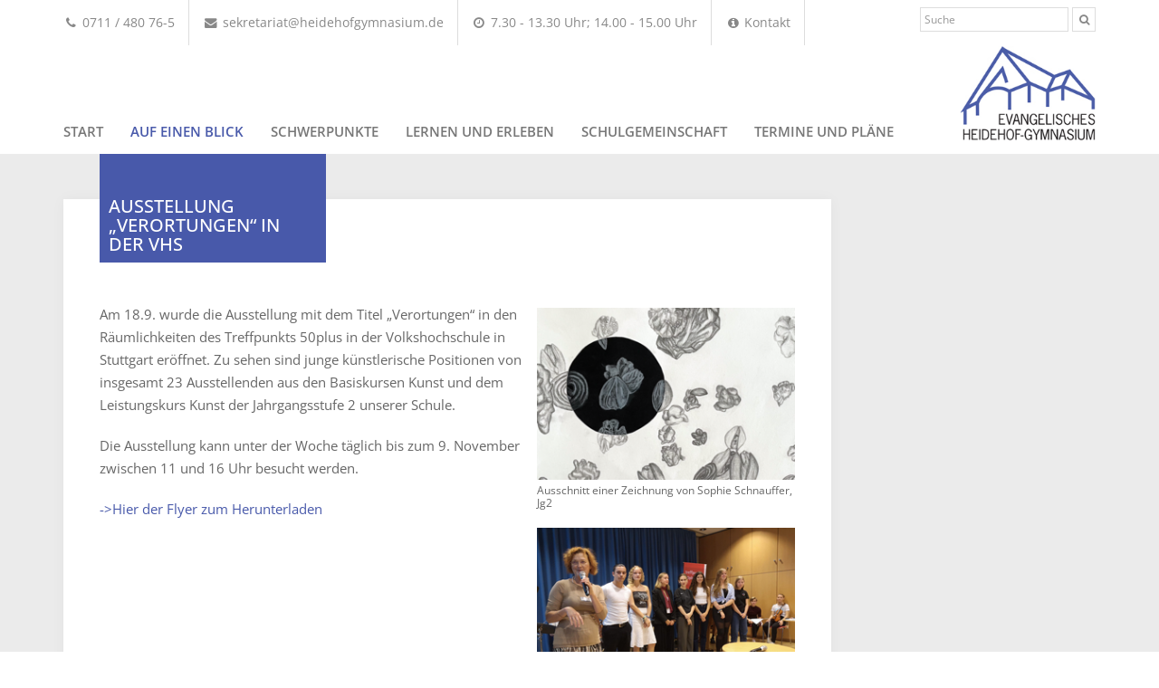

--- FILE ---
content_type: text/html; charset=utf-8
request_url: https://www.heidehofgymnasium.de/auf-einen-blick/rueckblick/artikel/ausstellung-verortungen-in-der-vhs.html
body_size: 6117
content:
<!DOCTYPE html> <html lang="de"> <head> <meta charset="utf-8"> <!--
	This website is powered by TYPO3 - inspiring people to share!
	TYPO3 is a free open source Content Management Framework initially created by Kasper Skaarhoj and licensed under GNU/GPL.
	TYPO3 is copyright 1998-2018 of Kasper Skaarhoj. Extensions are copyright of their respective owners.
	Information and contribution at https://typo3.org/
--><base href="https://www.heidehofgymnasium.de"> <meta name="viewport" content="width=device-width, initial-scale=1"> <meta http-equiv="X-UA-Compatible" content="IE=edge,chrome=1"> <meta name="theme-color" content="#4859aa"> <link rel="stylesheet" type="text/css" href="typo3conf/ext/news/Resources/Public/Css/news-basic.css" media="all"> <link rel="stylesheet" type="text/css" href="typo3temp/Assets/22b408405b.css" media="all"> <link rel="stylesheet" type="text/css" href="typo3temp/Assets/6d294704fd.css" media="all"> <link rel="stylesheet" type="text/css" href="fileadmin/templates/frontend/assets/bootstrap/css/bootstrap.min.css" media="all"> <link rel="stylesheet" type="text/css" href="fileadmin/templates/frontend/assets/font-awesome/css/font-awesome.min.css" media="all"> <link rel="stylesheet" type="text/css" href="fileadmin/templates/frontend/assets/owl.carousel/assets/owl.carousel.css" media="all"> <link rel="stylesheet" type="text/css" href="fileadmin/templates/frontend/assets/Magnific-Popup/dist/magnific-popup.css" media="all"> <link rel="stylesheet" type="text/css" href="fileadmin/templates/frontend/assets/open-sans/css/main.css" media="all"> <link rel="stylesheet" type="text/css" href="fileadmin/templates/frontend/assets/internet-xs/css/main.css" media="all"> <link rel="stylesheet" type="text/css" href="typo3temp/Assets/2e9a45eb9b.css" media="all"> <script src="typo3temp/Assets/e1f314a320.js" type="text/javascript"></script><title>Ausstellung „Verortungen“ in der VHS&nbsp;- Evangelisches Heidehofgymnasium</title> <!--
    Design und Realisierung:

    Internet XS Service GmbH Stuttgart
    Internetagentur
    Heßbrühlstraße 15
    70565 Stuttgart-Vaihingen

    Internet : https://www.internet-xs.de
    TYPO3    : https://www.internet-xs.de/webentwicklung/typo3-programmierung.html
    E-Mail   : info@internet-xs.de
    Telefon  : 0711 / 78 19 41-0
--></head> <body id="page-41" class="body-auf-einen-blick"> <div class="container hidden-xs hidden-sm hidden-md"> <nav class="navbar navbar-default" id="info-nav"> <div class="container-fluid"> <div id="info-nav-navbar" class=""> <ul class="nav navbar-nav"> <li><a href="tel:+49711480765"><i class="fa fa-fw fa-phone"></i> 0711 / 480 76-5</a></li> <li><a href="javascript:linkTo_UnCryptMailto('hvdgoj5nzfmzovmdvoVczdyzcjabthivndph9yz');"><i class="fa fa-fw fa-envelope"></i> sekretariat&#64;heidehofgymnasium&#46;de</a></li> <li><a href="auf-einen-blick/kontakt.html"><i class="fa fa-fw fa-clock-o"></i> 7.30 - 13.30 Uhr; 14.00 - 15.00 Uhr</a></li> <li><a href="auf-einen-blick/kontakt.html"><i class="fa fa-fw fa-info-circle"></i> Kontakt</a></li> </ul> <form action="auf-einen-blick/suche.html" method="get" id="info-nav-search" class="navbar-form navbar-right" role="search"> <div class="form-group"> <input type="text" class="form-control" placeholder="Suche" name="tx_indexedsearch[sword]"> </div> <button type="submit" class="btn btn-default"><i class="fa fa-fw fa-search"></i></button> </form> </div> </div> </nav> </div> <nav id="page-nav" class="navbar navbar-default navbar-static-top" role="navigation"> <div class="container"> <a id="navbar-brand-logo" class="navbar-brand navbar-right hidden-md hidden-sm hidden-xs" href="/start.html"> <img width="150" alt="Heidehofgymnasium" src="/fileadmin/templates/frontend/assets/internet-xs/img/logo.jpg" /> </a> <div class="navbar-header"> <button type="button" class="navbar-toggle collapsed" data-toggle="collapse" data-target="#navbar-collapse"> <span class="sr-only">Toggle navigation</span> <span class="icon-bar"></span> <span class="icon-bar"></span> <span class="icon-bar"></span> </button> <a class="navbar-brand hidden-lg" href="/start.html">Heidehof-Gymnasium</a> </div> <div class="collapse navbar-collapse" id="navbar-collapse"> <ul id="page-nav-navbar" class="nav navbar-nav"> <li id="page-nav-2"><a href="start.html" title="Das Evangelische Heidehof-Gymnasium ist eine staatlich anerkannte Schule in Trägerschaft der Evangelischen Schulstiftung Stuttgart.">Start</a></li><li id="page-nav-3" class="dropdown active"><a href="#" class="dropdown-toggle" data-toggle="dropdown">Auf einen Blick</a><ul class="dropdown-menu"><li><a href="auf-einen-blick/kurzuebersicht.html" title="Kurzübersicht">Kurzübersicht</a></li><li><a href="auf-einen-blick/geschichte.html" title="Geschichte">Geschichte</a></li><li><a href="auf-einen-blick/haeufig-gestellte-fragen.html" title="Häufig gestellte Fragen">Häufig gestellte Fragen</a></li><li class="active"><a href="auf-einen-blick/rueckblick.html" title="Rückblick">Rückblick</a></li><li><a href="auf-einen-blick/kontakt.html" title="Kontakt">Kontakt</a></li><li><a href="auf-einen-blick/lage-anfahrt.html" title="Lage / Anfahrt">Lage / Anfahrt</a></li><li><a href="auf-einen-blick/suche.html" title="Suche">Suche</a></li></ul></li><li id="page-nav-39"><a href="schwerpunkte.html" title="Schwerpunkte">Schwerpunkte</a></li><li id="page-nav-5" class="dropdown"><a href="#" class="dropdown-toggle" data-toggle="dropdown">Lernen und erleben</a><ul class="dropdown-menu"><li><a href="lernen-und-erleben/unterricht.html" title="Unterricht">Unterricht</a></li><li><a href="lernen-und-erleben/beratung.html" title="Beratung">Beratung</a></li><li><a href="lernen-und-erleben/praevention-schutzkonzept.html" title="Prävention / Schutzkonzept">Prävention / Schutzkonzept</a></li><li><a href="lernen-und-erleben/bibliothek.html" title="Bibliothek">Bibliothek</a></li><li><a href="lernen-und-erleben/ganztagsbetreuung.html" title="Ganztagsbetreuung">Ganztagsbetreuung</a></li><li><a href="lernen-und-erleben/praktisches-fach.html" title="Praktisches Fach">Praktisches Fach</a></li><li><a href="lernen-und-erleben/sozialpraktikum.html" title="Sozialpraktikum">Sozialpraktikum</a></li><li><a href="lernen-und-erleben/kooperationen.html" title="Kooperationen">Kooperationen</a></li><li><a href="lernen-und-erleben/projekte-ags.html" title="Projekte / AGs">Projekte / AGs</a></li><li><a href="lernen-und-erleben/erasmus-auslandsaufenthalte.html" title="Erasmus+ / Auslandsaufenthalte">Erasmus+ / Auslandsaufenthalte</a></li><li><a href="lernen-und-erleben/berufsorientierung.html" title="Berufsorientierung">Berufsorientierung</a></li><li><a href="lernen-und-erleben/nachhaltige-schule.html" title="Nachhaltige Schule">Nachhaltige Schule</a></li></ul></li><li id="page-nav-6" class="dropdown"><a href="#" class="dropdown-toggle" data-toggle="dropdown">Schulgemeinschaft</a><ul class="dropdown-menu"><li><a href="schulgemeinschaft/verwaltung.html" title="Verwaltung">Verwaltung</a></li><li><a href="schulgemeinschaft/organigramm.html" title="Organigramm">Organigramm</a></li><li><a href="schulgemeinschaft/lehrerkontakt.html" title="Lehrerkontakt">Lehrerkontakt</a></li><li><a href="schulgemeinschaft/schueler-smv.html" title="Der Schülerrat, bestehend aus allen Klassensprechern, den Schüler- und Stufensprechern und den GMK-Mitgliedern, arbeitet das ganze Jahr daran, die Schule nach Wünschen der Schülerinnen und Schüler zu gestalten.">Schüler / SMV</a></li><li><a href="schulgemeinschaft/eltern.html" title="Eltern">Eltern</a></li><li><a href="schulgemeinschaft/freundeskreis-foerderverein.html" title="Freundeskreis / Förderverein">Freundeskreis / Förderverein</a></li><li><a href="schulgemeinschaft/stellenausschreibung.html" title="Stellenausschreibung">Stellenausschreibung</a></li></ul></li><li id="page-nav-7" class="dropdown"><a href="#" class="dropdown-toggle" data-toggle="dropdown">Termine und Pläne</a><ul class="dropdown-menu"><li><a href="termine-und-plaene/terminuebersicht.html" title="Terminübersicht">Terminübersicht</a></li><li><a href="termine-und-plaene/zeitplan.html" title="Zeitplan">Zeitplan</a></li><li><a href="termine-und-plaene/speiseplan.html" title="Speiseplan">Speiseplan</a></li><li><a href="termine-und-plaene/regeln-vertraege.html" title="Regeln / Verträge">Regeln / Verträge</a></li><li><a href="termine-und-plaene/informationen-fuer-die-oberstufe.html" title="Informationen für die Oberstufe">Informationen für die Oberstufe</a></li><li><a href="termine-und-plaene/info-briefe.html" title="Info-Briefe">Info-Briefe</a></li></ul></li> </ul> <form class="hidden-lg navbar-form form-inline" role="search" action="auf-einen-blick/suche.html" method="get"> <div class="form-group"> <div class="row"> <div class="col-xs-9"> <input class="form-control" name="tx_indexedsearch[sword]" type="text" placeholder="Suche"> </div> <div class="col-xs-3" style="padding-left: 0;"> <button type="submit" class="btn btn-default btn-block text-center"><i class="fa fa-fw fa-search"></i></button> </div> </div> </div> <div class="form-group"> <a href="auf-einen-blick/kontakt.html" class="btn btn-primary btn-block"><i class="fa fa-fw fa-info-circle"></i> Kontakt</a> </div> <div class="form-group"> <a href="tel:+49711480765" class="btn btn-primary btn-block"><i class="fa fa-fw fa-phone"></i> 0711 / 480 76-5</a> </div> </form> </div> </div> </nav> <section id="page-content-section"> <div class="container"> <header id="page-header"> <h1 class="page-header"><span>Ausstellung „Verortungen“ in der VHS</span></h1> </header> <article> <div class="row"> <!--TYPO3SEARCH_begin--><!--  CONTENT ELEMENT, uid:9/list [begin] --><!--  Plugin inserted: [begin] --><div class="news news-single"> <div class="article" itemscope="itemscope" itemtype="http://schema.org/Article"> <div class="col-md-9 subpage-no-teaser" id="page-content"> <div class="panel panel-default"> <div class="panel-body"> <div class="news-content"> <div class="news-item-images" style="width: 300px; float: right; display: inline-block;"> <div class="news-item-images-element"> <a href="fileadmin/_processed_/b/b/csm_Verortungen23_Sophie_80b57ad3cd.png" title="" class="lightbox-group-1"> <img data-identifier="" data-description="Ausschnitt einer Zeichnung von Sophie Schnauffer, Jg2" class="img-responsive" src="fileadmin/_processed_/b/b/csm_Verortungen23_Sophie_94cc411572.png" width="300" height="200" alt="" /> </a> <p class="news-item-images-elemet-description">Ausschnitt einer Zeichnung von Sophie Schnauffer, Jg2</p> </div> <div class="news-item-images-element"> <a href="fileadmin/_processed_/7/0/csm_Kunstausstellung_Verortungen_23_1_c9a9572013.jpg" title="" class="lightbox-group-1"> <img data-identifier="" data-description="Der Leistungskurs Kunst von Herrn Hafer beim „Interview“ durch die Leiterin des Treffpunkts 50plus, Frau Gerda Müller." class="img-responsive" src="fileadmin/_processed_/7/0/csm_Kunstausstellung_Verortungen_23_1_76f0fad7a4.jpg" width="300" height="200" alt="" /> </a> <p class="news-item-images-elemet-description">Der Leistungskurs Kunst von Herrn Hafer beim „Interview“ durch die Leiterin des Treffpunkts 50plus, Frau Gerda Müller.</p> </div> </div> <!-- teaser --><p class="lead" itemprop="description"> <p>Am 18.9. wurde die Ausstellung mit dem Titel „Verortungen“ in den Räumlichkeiten des Treffpunkts 50plus in der Volkshochschule in Stuttgart eröffnet. Zu sehen sind junge künstlerische Positionen von insgesamt 23 Ausstellenden aus den Basiskursen Kunst und dem Leistungskurs Kunst der Jahrgangsstufe 2 unserer Schule.</p> </p> <!-- main text --><p>Die Ausstellung kann unter der Woche täglich bis zum 9. November zwischen 11 und 16 Uhr besucht werden.</p> <p><a href="fileadmin/news/2023-2024/Kunst/20230918_Vernissage_Verortungen_Heidehof-Gymnasium.pdf" title="Opens internal link in current window" class="download">-&gt;Hier der Flyer zum Herunterladen</a></p> </div> <hr class="clear" /> <a href="javascript:window.history.back();" class="btn btn-default">&laquo; Zurück</a> </div> </div> <div class="panel panel-default"> <div class="panel-body"> <div class="row lightbox"> <div class="outer"> <div class="mediaelement mediaelement-image"> <div class="col-lg-3 col-md-4 col-xs-6 thumb"> <a href="fileadmin/_processed_/b/b/csm_Verortungen23_Sophie_80b57ad3cd.png" title="" class="lightbox" rel="lightbox[myImageSet]"> <img data-identifier="" data-description="Ausschnitt einer Zeichnung von Sophie Schnauffer, Jg2" class="img-responsive" src="fileadmin/_processed_/b/b/csm_Verortungen23_Sophie_dde33c5fb0.png" width="400" height="300" alt="" /> </a> </div> </div> </div> <div class="outer"> <div class="mediaelement mediaelement-image"> <div class="col-lg-3 col-md-4 col-xs-6 thumb"> <a href="fileadmin/_processed_/7/0/csm_Kunstausstellung_Verortungen_23_1_c9a9572013.jpg" title="" class="lightbox" rel="lightbox[myImageSet]"> <img data-identifier="" data-description="Der Leistungskurs Kunst von Herrn Hafer beim „Interview“ durch die Leiterin des Treffpunkts 50plus, Frau Gerda Müller." class="img-responsive" src="fileadmin/_processed_/7/0/csm_Kunstausstellung_Verortungen_23_1_b5ec62b75c.jpg" width="400" height="300" alt="" /> </a> </div> </div> </div> <div class="outer"> <div class="mediaelement mediaelement-image"> <div class="col-lg-3 col-md-4 col-xs-6 thumb"> <a href="fileadmin/_processed_/f/0/csm_Kunstausstellung_Verortungen_23_2_8aaa49ef8e.jpg" title="" class="lightbox" rel="lightbox[myImageSet]"> <img data-identifier="" data-description="" class="img-responsive" src="fileadmin/_processed_/f/0/csm_Kunstausstellung_Verortungen_23_2_f66d83b0f2.jpg" width="400" height="300" alt="" /> </a> </div> </div> </div> <div class="outer"> <div class="mediaelement mediaelement-image"> <div class="col-lg-3 col-md-4 col-xs-6 thumb"> <a href="fileadmin/_processed_/3/3/csm_Kunstausstellung_Verortungen_23_3_bda8ca01e5.jpg" title="" class="lightbox" rel="lightbox[myImageSet]"> <img data-identifier="" data-description="Der Musik-LK (Jg2) von Herrn Parison begleitete die Vernissage musikalisch." class="img-responsive" src="fileadmin/_processed_/3/3/csm_Kunstausstellung_Verortungen_23_3_79bd1fcacc.jpg" width="400" height="300" alt="" /> </a> </div> </div> </div> <div class="outer"> <div class="mediaelement mediaelement-image"> <div class="col-lg-3 col-md-4 col-xs-6 thumb"> <a href="fileadmin/_processed_/b/1/csm_Kunstausstellung_Verortungen_23_4_a69408ebee.jpg" title="" class="lightbox" rel="lightbox[myImageSet]"> <img data-identifier="" data-description="" class="img-responsive" src="fileadmin/_processed_/b/1/csm_Kunstausstellung_Verortungen_23_4_e83aafbfbf.jpg" width="400" height="300" alt="" /> </a> </div> </div> </div> <div class="outer"> <div class="mediaelement mediaelement-image"> <div class="col-lg-3 col-md-4 col-xs-6 thumb"> <a href="fileadmin/_processed_/9/0/csm_Kunstausstellung_Verortungen_23_5_f8af55eb55.jpg" title="" class="lightbox" rel="lightbox[myImageSet]"> <img data-identifier="" data-description="" class="img-responsive" src="fileadmin/_processed_/9/0/csm_Kunstausstellung_Verortungen_23_5_7c00be440d.jpg" width="400" height="300" alt="" /> </a> </div> </div> </div> <div class="outer"> <div class="mediaelement mediaelement-image"> <div class="col-lg-3 col-md-4 col-xs-6 thumb"> <a href="fileadmin/_processed_/a/6/csm_Kunstausstellung_Verortungen_23_6_641e65e526.jpg" title="" class="lightbox" rel="lightbox[myImageSet]"> <img data-identifier="" data-description="" class="img-responsive" src="fileadmin/_processed_/a/6/csm_Kunstausstellung_Verortungen_23_6_d61fef34f1.jpg" width="400" height="300" alt="" /> </a> </div> </div> </div> <div class="outer"> <div class="mediaelement mediaelement-image"> <div class="col-lg-3 col-md-4 col-xs-6 thumb"> <a href="fileadmin/_processed_/f/4/csm_Kunstausstellung_Verortungen_23_7_575e40e3a5.jpg" title="" class="lightbox" rel="lightbox[myImageSet]"> <img data-identifier="" data-description="" class="img-responsive" src="fileadmin/_processed_/f/4/csm_Kunstausstellung_Verortungen_23_7_45a2bb31d7.jpg" width="400" height="300" alt="" /> </a> </div> </div> </div> <div class="outer"> <div class="mediaelement mediaelement-image"> <div class="col-lg-3 col-md-4 col-xs-6 thumb"> <a href="fileadmin/_processed_/2/6/csm_Kunstausstellung_Verortungen_23_8_49b7654329.jpg" title="" class="lightbox" rel="lightbox[myImageSet]"> <img data-identifier="" data-description="" class="img-responsive" src="fileadmin/_processed_/2/6/csm_Kunstausstellung_Verortungen_23_8_df58be050a.jpg" width="400" height="300" alt="" /> </a> </div> </div> </div> <div class="outer"> <div class="mediaelement mediaelement-image"> <div class="col-lg-3 col-md-4 col-xs-6 thumb"> <a href="fileadmin/_processed_/0/4/csm_Kunstausstellung_Verortungen_23_9_2cb3734cf1.jpg" title="" class="lightbox" rel="lightbox[myImageSet]"> <img data-identifier="" data-description="" class="img-responsive" src="fileadmin/_processed_/0/4/csm_Kunstausstellung_Verortungen_23_9_d8ff9eff50.jpg" width="400" height="300" alt="" /> </a> </div> </div> </div> </div> </div> </div> </div> <aside class="col-md-3" id="page-sidebar"> </aside> </div> </div> <!--  Plugin inserted: [end] --><!--  CONTENT ELEMENT, uid:9/list [end] --><!--TYPO3SEARCH_end--></div> </article> </div> </section> <section id="section-schwerpunkte"> <div class="container"> <p><img src="fileadmin/templates/frontend/assets/internet-xs/img/page-schwerpunkte.jpg" usemap="#imagemap-schwerpunkte" /></p> <map id="imagemap-schwerpunkte" name="imagemap-schwerpunkte"> <area shape="rect" alt="Diakonie einüben" title="Diakonie einüben" coords="22,85,121,129" href="verlinkungen-schwerpunkte/diakonie-einueben.html" /> <area shape="rect" alt="Leistungsfähigkeit fördern" title="Leistungsfähigkeit fördern" coords="202,57,398,100" href="verlinkungen-schwerpunkte/leistungsfaehigkeit-foerdern.html" /> <area shape="rect" alt="Innovationen angehen" title="Innovationen angehen" coords="135,152,346,211" href="verlinkungen-schwerpunkte/innovationen-angehen.html" /> <area shape="rect" alt="ganztags betreuen" title="ganztags betreuen" coords="399,129,519,177" href="verlinkungen-schwerpunkte/ganztags-betreuuen.html" /> <area shape="rect" alt="Christsein erfahren" title="Christsein erfahren" coords="494,32,661,93" href="verlinkungen-schwerpunkte/christsein-erfahren.html" /> <area shape="rect" alt="Offenheit zeigen" title="Offenheit zeigen" coords="727,44,849,98" href="verlinkungen-schwerpunkte/offenheit-zeigen.html" /> <area shape="rect" alt="Gemeinschaft erleben" title="Gemeinschaft erleben" coords="583,161,793,226" href="verlinkungen-schwerpunkte/gemeinschaft-erleben.html" /> <area shape="rect" alt="ganzheitlich lernen" title="ganzheitlich lernen" coords="857,178,1027,233" href="verlinkungen-schwerpunkte/ganzheitlich-lernen.html" /> <area shape="rect" alt="Verantwortung übernehmen" title="Verantwortung übernehmen" coords="872,72,1123,145" href="verlinkungen-schwerpunkte/verantwortung-uebernehmen.html" /> </map> </div> </section> <footer id="page-footer"> <div class="container"> <div class="row"> <div class="col-md-6"> <div class="row"> <div class="col-sm-6"> <!--  CONTENT ELEMENT, uid:359/list [begin] --><!--  Header: [begin] --><div class="csc-header csc-header-n1"><h4 class="csc-firstHeader">Kalender</h4></div> <!--  Header: [end] --><!--  Plugin inserted: [begin] --><div class="tx-gbevents-pi1"> <ul class="calendar-list"> <li> <div class="calendar-icon"> <div class="calendar-icon-month-short">Jan</div> <div class="calendar-icon-day">23</div> <div class="calendar-icon-weekday-short">Fr</div> </div> <div class="calendar-title"> <a href="termine-und-plaene/terminuebersicht/termine/termin/anzeigen.html?tx_gbevents_main%5Bevent%5D=3195&amp;cHash=09afff2af8696de993cb829bd24e59d9">Bazar für (Second-Hand) Ballkleider/Anzüge</a> </div> </li> <li> <div class="calendar-icon"> <div class="calendar-icon-month-short">Jan</div> <div class="calendar-icon-day">28</div> <div class="calendar-icon-weekday-short">Mi</div> </div> <div class="calendar-title"> <a href="termine-und-plaene/terminuebersicht/termine/termin/anzeigen.html?tx_gbevents_main%5Bevent%5D=3207&amp;cHash=80040b17f58b2ff6a3db0963625e18ff">Podiumsdiskussion zur Landtagswahl</a> </div> </li> <li> <div class="calendar-icon"> <div class="calendar-icon-month-short">Jan</div> <div class="calendar-icon-day">30</div> <div class="calendar-icon-weekday-short">Fr</div> </div> <div class="calendar-title"> <a href="termine-und-plaene/terminuebersicht/termine/termin/anzeigen.html?tx_gbevents_main%5Bevent%5D=3183&amp;cHash=8628e670f966a078f6d0a7fa0df2afd7">Ausgabe der Halbjahresinformationen</a> </div> </li> </ul> </div> <!--  Plugin inserted: [end] --><!--  CONTENT ELEMENT, uid:359/list [end] --><p><a href="termine-und-plaene/terminuebersicht.html">Alle Termine im Überblick</a></p> </div> <div class="col-sm-6"> <!--  CONTENT ELEMENT, uid:933/mask_ixs_teaser_image_only [begin] --><div class="panel panel-default panel-full-image slider owl-carousel"> <div class="panel-full-image-image-caption-wrapper"> <div class="panel-full-image-image"> <img style="width: 100%; max-width: 1140px; height: auto;" src="fileadmin/_processed_/e/9/csm_Erasmus_Siegel_KA1_Quadrat_2025_250_a68fdb49ed.jpg" width="1140" height="1140" alt="" /> </div> </div> </div> <!--  CONTENT ELEMENT, uid:933/mask_ixs_teaser_image_only [end] --><p><a href="lernen-und-erleben/bibliothek.html">mehr</a></p> </div> </div> </div> <div class="col-md-6"> <div class="row"> <div class="col-sm-6"> <!--  CONTENT ELEMENT, uid:577/text [begin] --><!--  Text: [begin] --><p>Wir kooperieren mit der<br /><a href="http://www.ejus-online.de/" title="Evangelische Jugend Stuttgart" target="_blank" class="external-link-new-window">Evangelischen Jugend Stuttgart</a><br /><a href="https://www.diakonie-stetten.de/" title="Diakonie Stetten" target="_blank" class="external-link-new-window">Diakonie Stetten</a><br /><a href="http://www.bergerschule.de/" title="Berger Schule" target="_blank">Berger Schule</a></p> <!--  Text: [end] --><!--  CONTENT ELEMENT, uid:577/text [end] --><!--  CONTENT ELEMENT, uid:802/image [begin] --><!--  Image block: [begin] --><div class="csc-textpic csc-textpic-left csc-textpic-above"><div class="csc-textpic-imagewrap"><div class="csc-textpic-imagerow"><div class="csc-textpic-imagecolumn csc-textpic-firstcol"><div class="csc-textpic-image csc-textpic-last"><a href="lernen-und-erleben/nachhaltige-schule.html"><img src="fileadmin/_processed_/d/8/csm_DE-175-00199_emas-logo_web_db5afe2b22.png" width="100" height="173" alt="" border="0"></a></div></div> <div class="csc-textpic-imagecolumn csc-textpic-lastcol"><div class="csc-textpic-image csc-textpic-last"><img src="fileadmin/_processed_/d/5/csm_FTS_Logo_Kampagne_bee544e596.jpg" width="100" height="61" alt="" border="0"></div></div></div> <div class="csc-textpic-imagerow csc-textpic-imagerow-last"><div class="csc-textpic-imagecolumn csc-textpic-firstcol"><div class="csc-textpic-image csc-textpic-last"><a href="lernen-und-erleben/erasmus-auslandsaufenthalte/erasmus-projekt.html"><img src="fileadmin/_processed_/e/6/csm_erasmusplus-logo-all-en-300dpi_3d8dde1877.jpg" width="100" height="41" alt="" border="0"></a></div></div> <div class="csc-textpic-imagecolumn csc-textpic-lastcol">&nbsp;</div></div></div></div> <!--  Image block: [end] --><!--  CONTENT ELEMENT, uid:802/image [end] --></div> <div class="col-sm-6"> <!--  CONTENT ELEMENT, uid:362/text [begin] --><!--  Header: [begin] --><div class="csc-header csc-header-n1"><h4 class="csc-firstHeader">Kontakt</h4></div> <!--  Header: [end] --><!--  Text: [begin] --><p>Evangelisches Heidehof-Gymnasium<br />Schule in evangelischer Trägerschaft<br />Heidehofstraße 49 / 50<br />70184 Stuttgart</p> <p>Telefon 0711 / 480 76-5<br />Telefax 0711 / 480 76-80<br /><a href="javascript:linkTo_UnCryptMailto('hvdgoj5nzfmzovmdvoVczdyzcjabthivndph9yz');">sekretariat&#32;&#40;&#97;&#116;&#41;&#32;heidehofgymnasium&#32;&#40;&#100;&#111;&#116;&#41;&#32;de</a></p> <!--  Text: [end] --><!--  CONTENT ELEMENT, uid:362/text [end] --><a href="http://www.evangelische-schulstiftung-stuttgart.de/" target="_blank"> <img src="/fileadmin/templates/frontend/assets/internet-xs/img/staatlich-anerkannte-schule.png" style="width: 100%;" /> </a> </div> </div> </div> </div> </div> </footer> <footer id="page-footer-copyright"> <div class="container"> <p class="text-center text-uppercase"> &copy; 2025 Evangelisches Heidehof-Gymnasium <a href="impressum.html">Impressum</a> <a href="datenschutz.html">Datenschutzerklärung</a> </p> </div> </footer> <script src="fileadmin/templates/frontend/assets/jquery/jquery-1.11.3.min.js" type="text/javascript"></script><script src="fileadmin/templates/frontend/assets/jQuery-rwdImageMaps/jquery.rwdImageMaps.min.js" type="text/javascript"></script><script src="fileadmin/templates/frontend/assets/bootstrap/js/bootstrap.min.js" type="text/javascript"></script><script src="fileadmin/templates/frontend/assets/bootstrap/js/ie10-viewport-bug-workaround.js" type="text/javascript"></script><script src="fileadmin/templates/frontend/assets/jquery.matchHeight/jquery.matchHeight-min.js" type="text/javascript"></script><script src="fileadmin/templates/frontend/assets/owl.carousel/owl.carousel.min.js" type="text/javascript"></script><script src="fileadmin/templates/frontend/assets/Magnific-Popup/dist/jquery.magnific-popup.min.js" type="text/javascript"></script><script src="fileadmin/templates/frontend/assets/internet-xs/js/main.js" type="text/javascript"></script></body> </html>
<!-- Parsetime: 0ms -->

--- FILE ---
content_type: text/css; charset=utf-8
request_url: https://www.heidehofgymnasium.de/fileadmin/templates/frontend/assets/internet-xs/css/main.css
body_size: 4931
content:
/*
Copyright (c) Internet XS Service GmbH - All Rights Reserved
Unauthorized copying of this file, via any medium is strictly prohibited,
Proprietary and confidential.

http://www.internet-xs.de
info@internet-xs.de

Project : projekte.internet-xs.de
File    : main.css
Created : 2015-11-20 10:22:32 
Author  : Tobias Dietz <dietz@internet-xs.de>

SVN Info:

$Id$
$Date$
$Rev$
$Author$
*/
/* 
    Created on : 20.11.2015, 10:22:32
    Author     : Tobias Dietz <dietz@internet-xs.de>
*/

body {
    color: #666666;
    font-family: 'Open Sans', 'Helvetica Neue', Arial, sans-serif;
    font-weight: 400;
    font-size: 15px;
}

p {
    line-height: 1.7em;
    margin: 0 0 20px;
}

a {
    text-decoration: none;
    transition: color 0.5s ease 0.1s;
    color: #485aa6;
}

a:hover, a:active, a:focus {
    text-decoration: none;
    color: #7082cd;
}

nav#page-nav #page-nav-navbar > li > a {
    text-transform: uppercase;
    transition: color 0.5s ease 0.1s;
}

.text-uppercase {
    text-transform: uppercase;
}

footer#page-footer {
    background: #ebebeb;
    padding: 30px 0;
    font-size: 0.8em;
}

footer#page-footer h4 {
    border-bottom: 2px solid #ffa700;
    text-transform: uppercase;
    padding-bottom: 5px;
    margin-bottom: 10px;
    width: 70%;
    font-size: 1.3em;
    font-weight: 400;
}

#info-nav {
    background: none;
    border: none;
    margin-bottom: 30px;
}

#info-nav ul.nav > li > a  {
    border-right: 1px solid #dddddd;
    color: #888888;
}

#section-schwerpunkte p {
    margin: 0;
}

#section-schwerpunkte img {
    width: 100%;
}

#page-footer-copyright {
    padding: 30px 0;
}

#page-footer-copyright p {
    margin-bottom: 0;
    font-size: 0.8em;
}

section#page-content-section {
    background: #ebebeb;
}

#header-image {
    box-shadow: 0px 0px 40px rgba(0,0,0,0.04);

}

#header-image img {
    width: 100%;
    height: auto;
    margin-bottom: 20px;
}

.panel {
    border: none;
    border-radius: 0;
    box-shadow: 0px 0px 15px rgba(0,0,0,0.04);
    margin-bottom: 15px;
}

#page-header {
    position: relative;
    z-index: 100;
}

#page-content .panel-body {
    padding: 15px;
}

.panel > .panel-heading {
    background: #ffffff;
    border-bottom: 2px solid #888888;
    width: 90%;
    padding-top: 20px;
    padding-bottom: 20px;
    color: #666666;
}

ul.subpage-nav-nav {
    list-style-type: none;
    padding-left: 0;
}

ul.subpage-nav-nav > li {
    margin-bottom: 1em;
}

ul.subpage-nav-nav > li > a {
    color: inherit;
    padding: 7px 0;
    display: block;
    padding-right: 10px;
    padding-left: 0;
}


ul.subpage-nav-nav > li > ul {
    padding-left: 0;
    list-style-type: none;
}

ul.subpage-nav-nav > li > ul > li {
    display: inline;
}

ul.subpage-nav-nav > li > a {
    font-weight: bold;
}

ul.subpage-nav-nav > li > ul > li:after {
    content: ', ';
}

ul.subpage-nav-nav > li > ul > li:last-child:after {
    content: '';
}

.panel-title {
    font-size: 18px;
}

h1.page-header {
    margin-top: 20px;
    border: none;
    font-size: 1.2em;
    padding: 15px;
    margin-bottom: 20px;
    color: #ffffff;
    text-transform: uppercase;
}



nav#page-nav {
    margin-bottom: 0;
}

nav#page-nav.navbar-default {
    background: #ffffff;
    border-bottom: none;

}

nav#page-nav.navbar-static-top {
    box-shadow: none;
}

nav#page-nav.navbar-fixed-top {
    box-shadow: 0px 0px 15px rgba(0,0,0,0.04);
}

nav#page-nav.navbar-default .navbar-toggle {
    border: none;
}

nav#page-nav.navbar-default .navbar-toggle:focus, nav#page-nav.navbar-default .navbar-toggle:hover {
    background: none;
}

nav#page-nav.navbar-default .navbar-toggle {
    transform: rotate(-90deg);
    transition: transform 0.5s ease 0.1s;
}

nav#page-nav.navbar-default .navbar-toggle.collapsed  {
    transform: rotate(0deg);
}

nav#page-nav .navbar-toggle .icon-bar {
    border-radius: 0;
    height: 3px;
    width: 20px;
}


form#meldeportal {
    background: #ffffff;
    padding: 15px;
    margin-bottom: 15px;
}

form#meldeportal .csc-form-element {
    margin-bottom: 15px;
}

form#meldeportal legend {
    font-size: inherit;
    font-weight: 700;
    color: inherit;
    border: none;
}

form#meldeportal fieldset ol {
    padding: 0;
}

form#meldeportal fieldset.fieldset-subgroup ol {
    padding: 0;
    margin: 0;
    position: static;

}

form#meldeportal .csc-form-element-radio {
    padding: 0;
}

form#meldeportal .csc-form-element-submit {
    margin-bottom: 0;
}

form#meldeportal .csc-form-element-submit label {
    display: none;
}

@media (max-width: 1199px) {



    .navbar-header {
        float: none;
    }
    .navbar-left,.navbar-right {
        float: none !important;
    }
    .navbar-toggle {
        display: block;
    }
    .navbar-collapse {
        border-top: 1px solid transparent;
        box-shadow: inset 0 1px 0 rgba(255,255,255,0.1);
    }
    .navbar-fixed-top {
        top: 0;
        border-width: 0 0 1px;
    }
    .navbar-collapse.collapse {
        display: none!important;
    }
    .navbar-nav {
        float: none!important;
        margin-top: 7.5px;
    }
    .navbar-nav>li {
        float: none;
    }
    .navbar-nav>li>a {
        padding-top: 10px;
        padding-bottom: 10px;
    }
    .collapse.in{
        display:block !important;
    }
    .navbar-nav .open .dropdown-menu {
        position: static;
        float: none;
        width: auto;
        margin-top: 0;
        background-color: transparent;
        border: 0;
        -webkit-box-shadow: none;
        box-shadow: none;
    }
}
nav#page-nav {
    font-weight: 600;
}


@media (min-width: 1200px) {

    div.subpage-no-teaser .panel:first-child {
        padding-top: 75px;
    }

    section#page-content-section {
        background: #ebebeb;
        padding-top: 50px;
        padding-bottom: 20px;
    }


    h1.page-header {
        width: 250px;
        padding: 0 10px 10px 10px;
        min-height: 120px;
        font-size: 1.3em;
        color: #ffffff;
        margin: 0;
        margin-top: -50px;
        border: none;
        background: #666666;
        position: absolute;
        top: 0;
        left: 40px;
    }

    h1.page-header span {
        display: block;
        position: absolute;
        bottom: 10px;
        left: 10px;
        right: 10px;
    }


    #page-content .panel-body,
    form#meldeportal {
        padding: 20px 40px;
    }

    .panel {
        margin-bottom: 30px;
    }

    nav#page-nav {
        padding: 0;
        margin-top: 40px;
    }

    #page-nav-2 a {
        padding-left: 0;
    }

    nav#page-nav > .container-fluid {
        padding: 0;
    }

    nav#page-nav > .container-fluid > #page-nav-navbar {
        padding: 0;
    }

    nav#page-nav {
        margin-bottom: 0;
        background: none;
        border: none;
        font-weight: 600;
    }

    nav#page-nav .dropdown-menu {
        width: 230px;
        border: none;
        box-shadow: 0px 10px 10px rgba(0,0,0,0.1);
        border-radius: 0;
        border-top: 2px solid #ff0000;
        padding-top: 0;
        padding-bottom: 0;
    }

    nav#page-nav .dropdown-menu > li > a {
        padding: 10px 20px;
        border-bottom: 1px solid #dddddd;
        white-space: normal;
    }

    nav#page-nav .dropdown-menu > li:last-child > a {
        border-bottom: none;
    }

    nav#page-nav.navbar-default .navbar-nav > .open > a, 
    nav#page-nav.navbar-default .navbar-nav > .open > a:focus, 
    nav#page-nav.navbar-default .navbar-nav > .open > a:hover,
    nav#page-nav.navbar-default .navbar-nav > .active > a, 
    nav#page-nav.navbar-default .navbar-nav > .active > a:focus, 
    nav#page-nav.navbar-default .navbar-nav > .active > a:hover
    {
        background: none;
    }

    nav#page-nav .dropdown-menu > .active > a, nav#page-nav .dropdown-menu > .active > a:focus, nav#page-nav .dropdown-menu > .active > a:hover {
        background: inherit;
        color: inherit;
    }

    .navbar-brand
    {
        /*position: absolute;
        width: 100%;
        left: 0;
        text-align: center;
        margin: auto;*/
        font-weight: 400;
    }

    #page-nav-col {
        padding-top: 63px;
    }

}

.panel-body > p:last-child {
    margin-bottom: 0;
}



nav#info-nav > .container-fluid {
    padding-left: 0;
    padding-right: 0;
    margin-left: -15px;
    margin-right: 0;
}

nav#info-nav {
    font-size: 0.9em;
}

.calendar-list {
    padding-left: 0;
    list-style-type: none;
}

.calendar-list > li > a {
    display: inline-block;
}

.calendar-icon {
    border: 1px solid #666666;
    width: 45px;
    text-align: center;
    border-radius: 2px;
    float: left;
    height: 50px;
}

.calendar-icon-month-short {
    background: #666666;
    color: #ffffff;
    text-transform: uppercase;
    font-size: 0.8em;
    padding: 3px 0;
    line-height: 1em;
}

.calendar-icon-weekday-short {
    font-size: 0.8em;
    line-height: 1em;
    padding: 3px 0;
}

.calendar-icon-day {
    font-size: 1.1em;
    font-weight: 700;
    line-height: 1em;
    padding: 3px 0 0 0;
}

.calendar-title {
    float: left;
    height: 50px;
    padding: 9px 0 0 15px;
    width: 200px;
}

.calendar-list > li:after {
    content: ' ';
    display: block;
    clear: both;
}

.calendar-list > li {
    margin-bottom: 10px;
}

#info-nav-search .form-control, #info-nav-search .btn {
    padding: 4px;
    height: auto;
    width: auto;
    border-radius: 0;
    border-color: #dddddd;
    box-shadow: none;
    font-size: 0.9em;
    color: #888888;
}

dl > dd {
    margin-bottom: 1.5em;
}

dl > dd:last-child {
    margin-bottom: 0;
}

#start-header {
    background: #ebebeb;
    margin-bottom: 30px;
}

#start-header-image-link-wrapper {
    position: relative;
}

#start-header-link {
    position: absolute;
    bottom: 20%;
    left: 0;
    max-width: 100%;
}

#start-header-link > a {
    background: rgba(255,167,0, 0.8);
    display: block;
    width: 400px;
    max-width: 100%;
    height: 50px;
    font-size: 1.5em;
    text-align: center;
    line-height: 50px;
    color: #ffffff;
    transition: background-color 0.5s ease 0.1s;
    text-decoration: none;
}



#start-header-link > a:hover, #start-header-link > a:active, #start-header-link > a:focus {
    background: #ffa700;
}

#start-header-image > img {
    width: 100%;
    max-width: 1140px;
    height: auto;
}

.panel-disabled {
    opacity: 0.5;
    transition: opacity 0.5s ease 0.1s;
}

.panel-disabled:hover {
    opacity: 1;
}

.panel-menu-today > .panel-heading {
    background: #666666;
    color: #ffffff;
    border-bottom-color: #ffffff;
}

.panel-menu-today {
    background: #666666;
    color: #ffffff;
}



/*
    Auf einen Blick
*/

li#page-nav-3 a:hover, 
li#page-nav-3.dropdown.open > a,
li#page-nav-3.active > a {
    color: #4859aa;
}

li#page-nav-3 > ul.dropdown-menu {
    border-top-color: #4859aa;
}

.body-auf-einen-blick h1.page-header {
    background: #4859aa;
}

.body-auf-einen-blick nav#subpage-nav > .panel-heading, .panel-blue > .panel-heading,
.body-auf-einen-blick aside#page-sidebar .panel > .panel-heading {
    border-bottom-color: #4859aa;
}

.body-auf-einen-blick footer#page-footer h4 {
    border-bottom-color: #4859aa;
}

.body-auf-einen-blick #page-content-section a, .body-auf-einen-blick #page-footer a {
    color: #4859aa;
}

.body-auf-einen-blick #page-content-section a:hover, .body-auf-einen-blick #page-content-section a:focus, .body-auf-einen-blick #page-content-section a:active,
.body-auf-einen-blick #page-footer a:hover, .body-auf-einen-blick #page-footer a:focus, .body-auf-einen-blick #page-footer a:active {
    color: #697bce;
}

.body-auf-einen-blick .owl-dot.active {
    background: #697bce;
}

.body-auf-einen-blick .btn-primary {
    background: #4859aa;
    border-color: #4859aa;
}

.body-auf-einen-blick .btn-primary:hover, .body-auf-einen-blick .btn-primary:active, .body-auf-einen-blick .btn-primary:focus {
    background: #697bce;
    border-color: #697bce;
}

/*
    Schwerpunkte
*/

li#page-nav-39 a:hover, 
li#page-nav-39.dropdown.open > a,
li#page-nav-39.active > a {
    color: #ffa700;
}

li#page-nav-39 > ul.dropdown-menu {
    border-top-color: #ffa700;
}

.body-schwerpunkte h1.page-header {
    background: #ffa700;
}

.body-schwerpunkte nav#subpage-nav > .panel-heading, .panel-orange > .panel-heading,
.body-schwerpunkte aside#page-sidebar .panel > .panel-heading  {
    border-bottom-color: #ffa700;
}

.body-schwerpunkte footer#page-footer h4 {
    border-bottom-color: #ffa700;
}

.body-schwerpunkte #page-content-section a,
.body-schwerpunkte #page-footer a {
    color: #ffa700;
}

.body-schwerpunkte #page-content-section a:hover, .body-schwerpunkte #page-content-section a:focus, .body-schwerpunkte #page-content-section a:active,
.body-schwerpunkte #page-footer a:hover, .body-schwerpunkte #page-footer a:focus, .body-schwerpunkte #page-footer a:active {
    color: #d78d00;
}

.body-schwerpunkte .owl-dot.active {
    background: #ffa700;
}

.body-schwerpunkte .btn-primary {
    background: #ffa700;
    border-color: #ffa700;
}

.body-schwerpunkte .btn-primary:hover, .body-schwerpunkte .btn-primary:active, .body-schwerpunkte .btn-primary:focus {
    background: #d78d00;
    border-color: #d78d00;
}

/*
    Lernen und erleben
*/

li#page-nav-5 a:hover, 
li#page-nav-5.dropdown.open > a,
li#page-nav-5.active > a {
    color: #006633;
}

li#page-nav-5 > ul.dropdown-menu {
    border-top-color: #006633;
}

.body-lernen-und-erleben h1.page-header {
    background: #006633;
}

.body-lernen-und-erleben nav#subpage-nav > .panel-heading, .panel-green > .panel-heading,
.body-lernen-und-erleben aside#page-sidebar .panel > .panel-heading  {
    border-bottom-color: #006633;
}

.body-lernen-und-erleben ul.subpage-nav-nav > li.active > a,
.body-lernen-und-erleben ul.subpage-nav-nav > li > a:hover, 
.body-lernen-und-erleben ul.subpage-nav-nav > li > a:focus, 
.body-lernen-und-erleben ul.subpage-nav-nav > li > a:active {
    color: #006633;
}

.body-lernen-und-erleben footer#page-footer h4 {
    border-bottom-color: #006633;
}

.body-lernen-und-erleben #page-content-section a,
.body-lernen-und-erleben #page-footer a {
    color: #006633;
}

.body-lernen-und-erleben #page-content-section a:hover, .body-lernen-und-erleben #page-content-section a:focus, .body-lernen-und-erleben #page-content-section a:active,
.body-lernen-und-erleben #page-footer a:hover, .body-lernen-und-erleben #page-footer a:focus, .body-lernen-und-erleben #page-footer a:active {
    color: #148f52;
}

.body-lernen-und-erleben .owl-dot.active {
    background: #148f52;
}

.body-lernen-und-erleben .btn-primary {
    background: #006633;
    border-color: #006633;
}

.body-lernen-und-erleben .btn-primary:hover, .body-lernen-und-erleben .btn-primary:active, .body-lernen-und-erleben .btn-primary:focus {
    background: #148f52;
    border-color: #148f52;
}

/*
    Schulgemeinschaft
*/

li#page-nav-6 a:hover, 
li#page-nav-6.dropdown.open > a,
li#page-nav-6.active > a {
    color: #87134d;
}

li#page-nav-6 > ul.dropdown-menu {
    border-top-color: #87134d;
}

.body-schulgemeinschaft h1.page-header {
    background: #87134d;
}

.body-schulgemeinschaft nav#subpage-nav > .panel-heading, .panel-purple > .panel-heading,
.body-schulgemeinschaft aside#page-sidebar .panel > .panel-heading  {
    border-bottom-color: #87134d;
}

.body-schulgemeinschaft footer#page-footer h4 {
    border-bottom-color: #87134d;
}

.body-schulgemeinschaft #page-content-section a,
.body-schulgemeinschaft #page-footer a {
    color: #87134d;
}

.body-schulgemeinschaft #page-content-section a:hover, .body-schulgemeinschaft #page-content-section a:focus, .body-schulgemeinschaft #page-content-section a:active,
.body-schulgemeinschaft #page-footer a:hover, .body-schulgemeinschaft #page-footer a:focus, .body-schulgemeinschaft #page-footer a:active {
    color: #ab2869;
}

.body-schulgemeinschaft .owl-dot.active {
    background: #ab2869;
}

.body-schulgemeinschaft .btn-primary {
    background: #87134d;
    border-color: #87134d;
}

.body-schulgemeinschaft .btn-primary:hover, .body-schulgemeinschaft .btn-primary:active, .body-schulgemeinschaft .btn-primary:focus {
    background: #ab2869;
    border-color: #ab2869;
}

/*
    Termine und Plaene
*/

li#page-nav-7 a:hover, 
li#page-nav-7.dropdown.open > a,
li#page-nav-7.active > a {
    color: #666666;
}

li#page-nav-7 > ul.dropdown-menu {
    border-top-color: #666666;
}

.body-termine-und-plaene h1.page-header {
    background: #666666;
}

.body-termine-und-plaene nav#subpage-nav > .panel-heading, .panel-grey > .panel-heading,
.body-termine-und-plaene aside#page-sidebar .panel > .panel-heading  {
    border-bottom-color: #666666;
} 

.body-termine-und-plaene footer#page-footer h4 {
    border-bottom-color: #666666;
}

.body-termine-und-plaene .owl-dot.active {
    background: #666666;
}

.body-termine-und-plaene .btn-primary {
    background: #666666;
    border-color: #666666;
}

.body-termine-und-plaene .btn-primary:hover, .body-schulgemeinschaft .btn-primary:active, .body-schulgemeinschaft .btn-primary:focus {
    background: #777777;
    border-color: #777777;
}




#page-nav .btn-primary {
    background: #888888;
    border-color: #888888;
}

#page-nav .btn-primary:hover, #page-nav .btn-primary:active, #page-nav .btn-primary:focus {
    background: #999999;
    border-color: #999999;
}


/*
    Ende bereichsabhängige Farbe
*/


h2 {
    font-size: 1.3em;
    text-transform: uppercase;
    font-weight: 600;
}

h2.panel-title {
    text-transform: none;
    font-weight: normal;
}

.download-list {
    list-style-type: none;
    padding-left: 0;
}

.download-list > li {
    margin-bottom: 1em;
}

.download-list > li:last-child {
    margin-bottom: 0;
}

.align-center {
    text-align: center;
}


#page-logo {
    padding-bottom: 15px;
    display: inline-block;
}

.navbar-default .navbar-nav .open .dropdown-menu > li > a {
    padding-top: 10px;
    padding-bottom: 10px;
}

.navbar-default .navbar-nav > .active > a, .navbar-default .navbar-nav > .active > a:focus, .navbar-default .navbar-nav > .active > a:hover {
    background-color: #ffffff;
}

/*@media (max-width: 1199px) {
    .navbar-header {
        float: none;
    }
    .navbar-left,.navbar-right {
        float: none !important;
    }
    .navbar-toggle {
        display: block;
    }
    .navbar-collapse {
        border-top: 1px solid transparent;
        box-shadow: inset 0 1px 0 rgba(255,255,255,0.1);
    }
    .navbar-fixed-top {
        top: 0;
        border-width: 0 0 1px;
    }
    .navbar-collapse.collapse {
        display: none!important;
    }
    .navbar-nav {
        float: none!important;
        margin-top: 7.5px;
    }
    .navbar-nav>li {
        float: none;
    }
    .navbar-nav>li>a {
        padding-top: 10px;
        padding-bottom: 10px;
    }
    .collapse.in{
        display:block !important;
    }
}*/



.owl-prev, .owl-next {
    width: 20%;
    height: 20%;
    top: 50%;
    margin-top: -7%;
    position: absolute;
    display: inline-block;
    background-repeat: no-repeat;
    background-size: contain;
    position: absolute;
    opacity: 0.7;
}

.owl-prev.disabled, .owl-next.disabled {
    display: none !important;
}

.owl-prev {
    left: 0;
    text-align: left;
    background-image: url(../img/owl-prev-bg.png);
    background-position: center left;
}

.owl-next {
    right: 0;
    text-align: right;
    background-image: url(../img/owl-next-bg.png);
    background-position: center right;
}

.owl-dots {
    position: absolute;
    width: 100%;
    bottom: 1%;
    text-align: center;
}

.owl-dot {
    display: inline-block;
    width: 17px; 
    height: 17px;
    background: #ffffff;
    margin: 7px;
    border-radius: 15px;
    border: 4px solid #ffffff;
    box-shadow: 0px 0px 5px rgba(0,0,0,0.3);
    opacity: 0.8;
}

.owl-dot.active {
    background: #444444;
}

.news-slider .owl-dots {
    bottom: -5px;
}





.thumb {
    margin-bottom: 15px;
}

.inline-image-wrapper.pull-left {
    padding: 5px 15px 5px 0;
}

.inline-image-wrapper.pull-right {
    padding: 5px 0 5px 15px;
}

ul.link-list {
    padding-left: 0;
    margin-bottom: 0;
    list-style-type: none;
}

ul.link-list li:before {    
    font-family: 'FontAwesome';
    content: '\f0c1';
    margin:0 5px 0 0;
}

ul.related-news-list {
    padding-left: 0;
    margin-bottom: 0;
    list-style-type: none;
}

ul.related-news-list li:before {    
    font-family: 'FontAwesome';
    content: '\f1ea';
    margin:0 5px 0 0;
}

ul.download-list {
    padding-left: 0;
    margin-bottom: 0;
    list-style-type: none;
}

.news-slider-col h2.subpage-header {

    padding: 15px;
    font-size: 1.3em;
    color: #ffffff;
    margin-bottom: 20px;

    border: none;
    background: #666666;

    top: 0;
    left: 40px;
    font-weight: 400;
}

#news-slider-col-announcement h2.subpage-header {
    background: #ffa700;
}

#news-slider-col-report h2.subpage-header {
    background: #4859aa;
}

.news-slider-col .panel {
    padding-top: 10px;
}

.news-slider .owl-item {
    height:auto;
    width:100%;
}

.owl-carousel .owl-item img {
    -webkit-backface-visibility: hidden;
}


@media (min-width: 1199px) {
    .news-slider-col h2.subpage-header {
        margin: -50px 0 0 0;
        position: absolute;
        width: 250px;
        padding: 80px 10px 10px 10px;
        z-index: 20;
    }

    .news-slider-col .panel {
        padding-top: 70px;
    }

    /*.news-slider .owl-item {
        height:490px;
        width:100%;
    }*/
}



.panel-body > h2:first-child {
    margin-top: 0;
}

.panel-sidebar .panel-body p {
    word-wrap:break-word;
}

body#page-19 .page-header {
    text-transform: none;
}


.table-calendar > thead > tr > th {
    text-align: center;
    width: 14.28%;
}

.table-calendar > tbody > tr > td {
    padding: 0;
}

.table-calendar-cell {
    min-height: 80px;
    padding: 2px;
}

.table-calendar span.date {
    display: block;
    color: #aaaaaa;
    text-align: right;

}


.list-calendar-events > li {

}

.list-calendar-events > li > a {
    background: #666666;
    margin: 0 -3px;
    padding: 2px;
    color: #ffffff;
    font-size: 0.7em;
    position: relative;
    z-index: 5;
    display: block;
    overflow: hidden;
}

.list-calendar-events > li.category-4 > a {
    background-color: #666666;
}

.list-calendar-events > li.category-5 > a {
    /** Gruen **/
    background-color: #006633;
}

.list-calendar-events > li.category-6 > a {
    /** Gelb **/
    background-color: #ffa700;
}

.list-calendar-events > li.category-7 > a {
    /** Grau **/
    background-color: #666666;
}

.list-calendar-events > li.category-8 > a {
    /** Rot **/
    background-color: #87134d;
}

h2 > a, h2 > a:hover, h2:hover > a {
    color: #666666 !important;
}

.tx-indexedsearch-whatis {
    display: none;
}

.tx-indexedsearch-browsebox > p {
    border-radius: 0;
    box-shadow: 0px 0px 15px rgba(0,0,0,0.04);
    margin-bottom: 30px;
    background: #ffffff;
    padding: 20px 40px;
}

ul.browsebox {
    padding-left: 0;
    margin-bottom: 0;
    display: block;
    border: none;
    border-radius: 0;
    box-shadow: 0px 0px 15px rgba(0,0,0,0.04);
    margin-bottom: 30px;
    background: #ffffff;
    padding: 20px 40px;
}

@media (min-width: 768px) {



    .tx-indexedsearch .tx-indexedsearch-browsebox li {
        margin-right: -1px;
        margin-left: 0;
    }

    .tx-indexedsearch .tx-indexedsearch-browsebox a {
        border: 1px solid #dddddd;
        padding: 5px 10px;
    }

    .tx-indexedsearch .tx-indexedsearch-browsebox strong a {
        font-weight: normal;
        background: #dddddd;
    }

}



.no-uppercase {
    text-transform: none;
}

#page-content > div > div.tx-indexedsearch-res .panel:first-child {
    padding-top: 0;
}

.tx-indexedsearch .tx-indexedsearch-browsebox:first-child {
    display: none;
}

.tx-indexedsearch-noresults {
    background: #ffffff;
    padding: 15px;
    color: #a70000;
    box-shadow: 0px 0px 15px rgba(0,0,0,0.04);
    margin-bottom: 30px;
    padding: 20px 40px;
}

.news-slider-item a, .news-slider-item a:hover, .news-slider-item a:active, .news-slider-item a:focus {
    color: inherit;
}

.news-slider-item img {
    height: 200px;
}

#news-slider-col-announcement h3, #news-slider-col-report h3 {
    border-bottom: 2px solid;
    padding-bottom: 15px;
    margin-bottom: 15px;
}

#news-slider-col-announcement h3 {
    border-bottom-color: #ffa700;
}

#news-slider-col-report h3 {
    border-bottom-color: #4859aa;
}

.news-item-images {
    padding: 5px 0 0 15px;
}

.news-item-images-element {
    margin-bottom: 15px;
}

.news-item-images-elemet-description {
    font-size: 0.8em;
    line-height: 1.2em;
    padding-top: 5px;
}

.news-item-more {
    color: inherit !important;
}

#navbar-brand-logo {

}

#navbar-brand-logo img {
    width: 150px; margin-top: -84px;
}

.panel-full-image-image-caption-wrapper {
    position: relative;
}

.panel-full-image-image {
    position: relative;
}

.panel-full-image-caption {
    position: absolute;
    top: 0;
    left: 0;
    width: 100%;
    height: auto;
    background: rgba(0,0,0,0.7);
    color: #ffffff;
    padding: 15px;
}

.sidebar-box-icon-content:after {
    content: ' ';
    display: block;
    clear: both;
}

.sidebar-box-icon {
    float: left;
    width: 30px;
}

.sidebar-box-content {
    padding-left: 0px;
    position: relative;
    overflow: hidden;
    text-overflow: ellipsis;
}

.news > .page-navigation:first-child {
    display: none;
}


.news .page-first-item {
    padding-top: 80px;
}

#news-date-menu .nav li {
    float: none;
}

#news-date-menu .nav a {
    float: none;
    border-radius: 0;
}

.iframe {
    background: #ffffff;
    width: 100%;
    padding-top: 20px;
    padding-bottom: 20px;
    text-align: center;
}


--- FILE ---
content_type: text/css; charset=utf-8
request_url: https://www.heidehofgymnasium.de/typo3temp/Assets/2e9a45eb9b.css
body_size: 116
content:
    <!--[if lt IE 9]>
      <script src="assets/html5shiv/html5shiv.min.js"></script>
      <script src="assets/respond/respond.min.js"></script>
    <![endif]-->
 

--- FILE ---
content_type: application/javascript; charset=utf-8
request_url: https://www.heidehofgymnasium.de/fileadmin/templates/frontend/assets/internet-xs/js/main.js
body_size: 1841
content:
/* 
 * Copyright (c) Internet XS Service GmbH - All Rights Reserved
 * Unauthorized copying of this file, via any medium is strictly prohibited,
 * Proprietary and confidential.
 * 
 * http://www.internet-xs.de
 * info@internet-xs.de
 * 
 * Project : projekte.internet-xs.de
 * File    : main.js
 * Created : 2015-11-20 10:22:27 
 * Author  : Tobias Dietz <dietz@internet-xs.de>
 * 
 * SVN Info:
 * 
 * $Id$
 * $Date$
 * $Rev$
 * $Author$
 */

$(document).ready(function () {
    $('img[usemap]').rwdImageMaps();
});
/*$('a[data-toggle="dropdown"]').hover(function () {
 $(this).trigger('click');
 }, function () {
 $(this).trigger('blur');
 });*/


function isNavbarSmall() {
    return $('nav#page-nav button.navbar-toggle').is(':visible');
}



$('.dropdown').on('show.bs.dropdown', function (e) {
    if (!isNavbarSmall()) {
        $(this).find('.dropdown-menu').first().stop(true, true).fadeIn();
    } else {
        $(this).find('.dropdown-menu').first().stop(true, true).slideDown();
    }

});
$('.dropdown').on('hide.bs.dropdown', function (e) {
    if (!isNavbarSmall()) {
        $(this).find('.dropdown-menu').first().stop(true, true).fadeOut();
    } else {
        $(this).find('.dropdown-menu').first().hide();
    }
});
$(function () {
    $('.navbar-collapse ul li a:not(.dropdown-toggle)').bind('click', function () {
        $('.navbar-toggle:visible').click();
    });
});
$(document).ready(function () {
    $('.match-height-five-boxes .panel').matchHeight();
});

$(document).ready(function () {
    $('.match-height').matchHeight();
});
$(document).ready(function () {
    $('.responsive-table').wrap('<div class="table-responsive"></div>');
});
$(window).load(function () {

    $('.slider').each(function () {
        if ($(this).children().length > 1) {
            $(this).owlCarousel({
                items: 1,
                autoHeight: true,
                dots: true,
                nav: true,
                navText: ['', '']
            });
        } else {
            $(this).removeClass('owl-carousel');
        }
    });
});
$(".slider").on('initialized.owl.carousel changed.owl.carousel refreshed.owl.carousel', function (event) {
    if (!event.namespace) {
        return;
    }

    var carousel = event.relatedTarget;
    var element = event.target;
    var current = carousel.current();
    if (current >= carousel.maximum()) {
        $('.owl-next', element).fadeOut();
    } else {
        $('.owl-next', element).fadeIn();
    }

    if (current <= carousel.minimum()) {
        $('.owl-prev', element).fadeOut();
    } else {
        $('.owl-prev', element).fadeIn();
    }
});
$(document).ready(function () {

    $('.news-slider').each(function () {
        var $this = $(this);
        $this.owlCarousel({
            nestedItemSelector: 'news-slider-item',
            dots: true,
            nav: false,
            stagePadding: 10,
            margin: 30,
            navText: ['', ''],
            responsive: {
                // breakpoint from 0 up
                0: {
                    items: 1
                },
                768: {
                    items: $(this).data('items'),
                }
            }
        });
    });
});
$.extend(true, $.magnificPopup.defaults, {
    tClose: 'Schließen (Esc)', // Alt text on close button
    tLoading: 'Lädt...', // Text that is displayed during loading. Can contain %curr% and %total% keys
    gallery: {
        tPrev: 'Vorheriges (Pfeil-nach-links-Taste)', // Alt text on left arrow
        tNext: 'Nächstes (Pfeil-nach-rechts-Taste)', // Alt text on right arrow
        tCounter: '%curr% von %total%' // Markup for "1 of 7" counter
    },
    image: {
        tError: '<a href="%url%">Das Bild</a> konnte nicht geladen werden.' // Error message when image could not be loaded
    },
    ajax: {
        tError: '<a href="%url%">Der Inhalt</a> konnte nicht geladen werden.' // Error message when ajax request failed
    }
});
$('.lightbox.row').each(function () {
    $(this).magnificPopup({
        delegate: 'div.thumb a', // child items selector, by clicking on it popup will open
        type: 'image',
        gallery: {
            enabled: true
        },
        image: {
            titleSrc: function (item) {
                return $('img', item.el).data('description');
            }
        }
    });
});
$('.lightbox-group-1').magnificPopup({
    type: 'image',
    gallery: {
        enabled: true
    },
    image: {
        titleSrc: function (item) {
            return $('img', item.el).data('description');
        }
    }
});
$('.lightbox-single').magnificPopup({
    type: 'image',
    gallery: {
        enabled: false
    },
    image: {
        titleSrc: function (item) {
            return $('img', item.el).data('description');
        }
    }
});
$(document).ready(function () {
    if ($('input#main-search-field').val() === 'Suche nach') {
        $('input#main-search-field').attr('placeholder', $('input#main-search-field').val());
        $('input#main-search-field').val('');
    }
});

$('.news-slider').matchHeight();

$('.news-slider .owl-item').matchHeight({
    target: $('.news-slider')
});

var resizeId;
$(window).resize(function () {
    clearTimeout(resizeId);
    resizeId = setTimeout(doneResizing, 500);
});



function doneResizing() {

    $.fn.matchHeight._update();

}